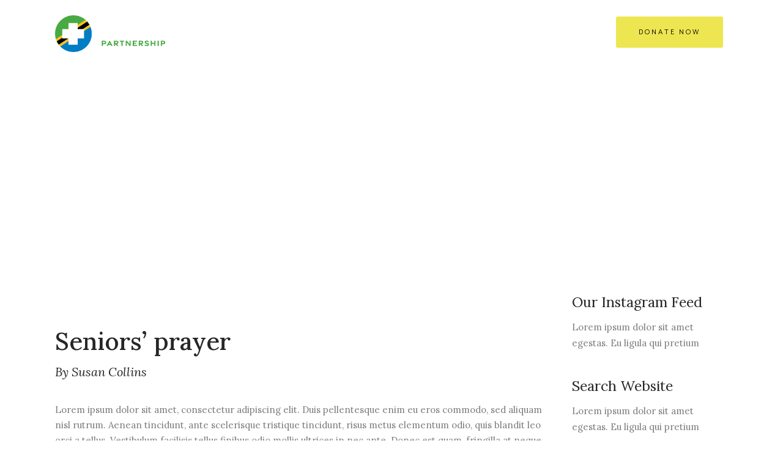

--- FILE ---
content_type: text/html; charset=UTF-8
request_url: https://tanzaniahealthpartnership.org/events/seniors-prayer/
body_size: 13757
content:
<!DOCTYPE html>
<html lang="en-US">
<head>
	<meta charset="UTF-8" />
	
				<meta name="viewport" content="width=device-width,initial-scale=1,user-scalable=no">
		
            
            
	<link rel="profile" href="http://gmpg.org/xfn/11" />
	<link rel="pingback" href="https://tanzaniahealthpartnership.org/xmlrpc.php" />

	<meta name='robots' content='index, follow, max-image-preview:large, max-snippet:-1, max-video-preview:-1' />

	<!-- This site is optimized with the Yoast SEO plugin v26.8 - https://yoast.com/product/yoast-seo-wordpress/ -->
	<title>Seniors&#039; prayer - Dodoma Tanzania Health Development</title>
	<link rel="canonical" href="https://tanzaniahealthpartnership.org/events/seniors-prayer/" />
	<meta property="og:locale" content="en_US" />
	<meta property="og:type" content="article" />
	<meta property="og:title" content="Seniors&#039; prayer - Dodoma Tanzania Health Development" />
	<meta property="og:url" content="https://tanzaniahealthpartnership.org/events/seniors-prayer/" />
	<meta property="og:site_name" content="Dodoma Tanzania Health Development" />
	<meta name="twitter:label1" content="Est. reading time" />
	<meta name="twitter:data1" content="2 minutes" />
	<script type="application/ld+json" class="yoast-schema-graph">{"@context":"https://schema.org","@graph":[{"@type":"WebPage","@id":"https://tanzaniahealthpartnership.org/events/seniors-prayer/","url":"https://tanzaniahealthpartnership.org/events/seniors-prayer/","name":"Seniors' prayer - Dodoma Tanzania Health Development","isPartOf":{"@id":"https://tanzaniahealthpartnership.org/#website"},"primaryImageOfPage":{"@id":"https://tanzaniahealthpartnership.org/events/seniors-prayer/#primaryimage"},"image":{"@id":"https://tanzaniahealthpartnership.org/events/seniors-prayer/#primaryimage"},"thumbnailUrl":"","datePublished":"2017-04-11T13:13:19+00:00","inLanguage":"en-US","potentialAction":[{"@type":"ReadAction","target":["https://tanzaniahealthpartnership.org/events/seniors-prayer/"]}]},{"@type":"ImageObject","inLanguage":"en-US","@id":"https://tanzaniahealthpartnership.org/events/seniors-prayer/#primaryimage","url":"","contentUrl":""},{"@type":"WebSite","@id":"https://tanzaniahealthpartnership.org/#website","url":"https://tanzaniahealthpartnership.org/","name":"Dodoma Tanzania Health Development","description":"Ensuring high-quality, compassionate, Tanzanian-led health care for Central Tanzania","potentialAction":[{"@type":"SearchAction","target":{"@type":"EntryPoint","urlTemplate":"https://tanzaniahealthpartnership.org/?s={search_term_string}"},"query-input":{"@type":"PropertyValueSpecification","valueRequired":true,"valueName":"search_term_string"}}],"inLanguage":"en-US"}]}</script>
	<!-- / Yoast SEO plugin. -->


<link rel='dns-prefetch' href='//www.googletagmanager.com' />
<link rel='dns-prefetch' href='//fonts.googleapis.com' />
<link rel="alternate" type="application/rss+xml" title="Dodoma Tanzania Health Development &raquo; Feed" href="https://tanzaniahealthpartnership.org/feed/" />
<link rel="alternate" type="application/rss+xml" title="Dodoma Tanzania Health Development &raquo; Comments Feed" href="https://tanzaniahealthpartnership.org/comments/feed/" />
<link rel="alternate" title="oEmbed (JSON)" type="application/json+oembed" href="https://tanzaniahealthpartnership.org/wp-json/oembed/1.0/embed?url=https%3A%2F%2Ftanzaniahealthpartnership.org%2Fevents%2Fseniors-prayer%2F" />
<link rel="alternate" title="oEmbed (XML)" type="text/xml+oembed" href="https://tanzaniahealthpartnership.org/wp-json/oembed/1.0/embed?url=https%3A%2F%2Ftanzaniahealthpartnership.org%2Fevents%2Fseniors-prayer%2F&#038;format=xml" />
<style id='wp-img-auto-sizes-contain-inline-css' type='text/css'>
img:is([sizes=auto i],[sizes^="auto," i]){contain-intrinsic-size:3000px 1500px}
/*# sourceURL=wp-img-auto-sizes-contain-inline-css */
</style>
<link rel='stylesheet' id='sbi_styles-css' href='https://tanzaniahealthpartnership.org/wp-content/plugins/instagram-feed-pro/css/sbi-styles.min.css?ver=6.9.0' type='text/css' media='all' />
<style id='wp-emoji-styles-inline-css' type='text/css'>

	img.wp-smiley, img.emoji {
		display: inline !important;
		border: none !important;
		box-shadow: none !important;
		height: 1em !important;
		width: 1em !important;
		margin: 0 0.07em !important;
		vertical-align: -0.1em !important;
		background: none !important;
		padding: 0 !important;
	}
/*# sourceURL=wp-emoji-styles-inline-css */
</style>
<link rel='stylesheet' id='wp-block-library-css' href='https://tanzaniahealthpartnership.org/wp-includes/css/dist/block-library/style.min.css?ver=6.9' type='text/css' media='all' />
<style id='classic-theme-styles-inline-css' type='text/css'>
/*! This file is auto-generated */
.wp-block-button__link{color:#fff;background-color:#32373c;border-radius:9999px;box-shadow:none;text-decoration:none;padding:calc(.667em + 2px) calc(1.333em + 2px);font-size:1.125em}.wp-block-file__button{background:#32373c;color:#fff;text-decoration:none}
/*# sourceURL=/wp-includes/css/classic-themes.min.css */
</style>
<link rel='stylesheet' id='timetable_sf_style-css' href='https://tanzaniahealthpartnership.org/wp-content/plugins/timetable/style/superfish.css?ver=6.9' type='text/css' media='all' />
<link rel='stylesheet' id='timetable_gtip2_style-css' href='https://tanzaniahealthpartnership.org/wp-content/plugins/timetable/style/jquery.qtip.css?ver=6.9' type='text/css' media='all' />
<link rel='stylesheet' id='timetable_style-css' href='https://tanzaniahealthpartnership.org/wp-content/plugins/timetable/style/style.css?ver=6.9' type='text/css' media='all' />
<link rel='stylesheet' id='timetable_event_template-css' href='https://tanzaniahealthpartnership.org/wp-content/plugins/timetable/style/event_template.css?ver=6.9' type='text/css' media='all' />
<link rel='stylesheet' id='timetable_responsive_style-css' href='https://tanzaniahealthpartnership.org/wp-content/plugins/timetable/style/responsive.css?ver=6.9' type='text/css' media='all' />
<link rel='stylesheet' id='timetable_font_lato-css' href='//fonts.googleapis.com/css?family=Lato%3A400%2C700&#038;ver=6.9' type='text/css' media='all' />
<link rel='stylesheet' id='mediaelement-css' href='https://tanzaniahealthpartnership.org/wp-includes/js/mediaelement/mediaelementplayer-legacy.min.css?ver=4.2.17' type='text/css' media='all' />
<link rel='stylesheet' id='wp-mediaelement-css' href='https://tanzaniahealthpartnership.org/wp-includes/js/mediaelement/wp-mediaelement.min.css?ver=6.9' type='text/css' media='all' />
<link rel='stylesheet' id='bridge-default-style-css' href='https://tanzaniahealthpartnership.org/wp-content/themes/bridge/style.css?ver=6.9' type='text/css' media='all' />
<link rel='stylesheet' id='bridge-qode-font_awesome-css' href='https://tanzaniahealthpartnership.org/wp-content/themes/bridge/css/font-awesome/css/font-awesome.min.css?ver=6.9' type='text/css' media='all' />
<link rel='stylesheet' id='bridge-qode-font_elegant-css' href='https://tanzaniahealthpartnership.org/wp-content/themes/bridge/css/elegant-icons/style.min.css?ver=6.9' type='text/css' media='all' />
<link rel='stylesheet' id='bridge-qode-linea_icons-css' href='https://tanzaniahealthpartnership.org/wp-content/themes/bridge/css/linea-icons/style.css?ver=6.9' type='text/css' media='all' />
<link rel='stylesheet' id='bridge-qode-dripicons-css' href='https://tanzaniahealthpartnership.org/wp-content/themes/bridge/css/dripicons/dripicons.css?ver=6.9' type='text/css' media='all' />
<link rel='stylesheet' id='bridge-qode-kiko-css' href='https://tanzaniahealthpartnership.org/wp-content/themes/bridge/css/kiko/kiko-all.css?ver=6.9' type='text/css' media='all' />
<link rel='stylesheet' id='bridge-qode-font_awesome_5-css' href='https://tanzaniahealthpartnership.org/wp-content/themes/bridge/css/font-awesome-5/css/font-awesome-5.min.css?ver=6.9' type='text/css' media='all' />
<link rel='stylesheet' id='bridge-stylesheet-css' href='https://tanzaniahealthpartnership.org/wp-content/themes/bridge/css/stylesheet.min.css?ver=6.9' type='text/css' media='all' />
<style id='bridge-stylesheet-inline-css' type='text/css'>
  .postid-138 .content > .content_inner > .container > .container_inner, .postid-138 .content > .content_inner > .full_width > .full_width_inner { padding-top: 80px;}

 .postid-138.disabled_footer_top .footer_top_holder, .postid-138.disabled_footer_bottom .footer_bottom_holder { display: none;}


/*# sourceURL=bridge-stylesheet-inline-css */
</style>
<link rel='stylesheet' id='bridge-print-css' href='https://tanzaniahealthpartnership.org/wp-content/themes/bridge/css/print.css?ver=6.9' type='text/css' media='all' />
<link rel='stylesheet' id='bridge-timetable-css' href='https://tanzaniahealthpartnership.org/wp-content/themes/bridge/css/timetable-schedule.min.css?ver=6.9' type='text/css' media='all' />
<link rel='stylesheet' id='bridge-timetable-responsive-css' href='https://tanzaniahealthpartnership.org/wp-content/themes/bridge/css/timetable-schedule-responsive.min.css?ver=6.9' type='text/css' media='all' />
<link rel='stylesheet' id='bridge-style-dynamic-css' href='https://tanzaniahealthpartnership.org/wp-content/themes/bridge/css/style_dynamic.css?ver=1769798952' type='text/css' media='all' />
<link rel='stylesheet' id='bridge-responsive-css' href='https://tanzaniahealthpartnership.org/wp-content/themes/bridge/css/responsive.min.css?ver=6.9' type='text/css' media='all' />
<link rel='stylesheet' id='bridge-style-dynamic-responsive-css' href='https://tanzaniahealthpartnership.org/wp-content/themes/bridge/css/style_dynamic_responsive.css?ver=1769798952' type='text/css' media='all' />
<style id='bridge-style-dynamic-responsive-inline-css' type='text/css'>
.q_counter_holder.center {
    padding-bottom: 17px;
}

.gallery_holder ul li .gallery_hover {
    background-color: rgba(0,179,136,.9);
}

.testimonial_title_holder h5 {
    font-size: 20px;
    font-weight: 400;
    color: #262626;
    text-transform: none;
    letter-spacing: 0px;
}

.testimonials_c_holder .testimonial_content_inner {
    padding: 53px 45px 48px;
}

.testimonials_c_holder .testimonial_content_inner .testimonial_rating_holder {
    margin: 17px 0 19px;
}

.testimonials_c_holder .testimonial_content_inner .testimonial_author {
    margin-top: 33px;
}

.testimonials_c_holder .testimonial_content_inner .testimonial_image_holder {
    margin-bottom: 28px;
}

h5.qode-tfs-author-name {
    font-size: 22px;
    font-weight: 400;
    text-transform: none;
    letter-spacing: 0px;
    line-height: 30px;
}

.qode-twitter-feed-shortcode .qode-tfs-inner .qode-tfs-info-holder {
    font-size: 15px;
}

.carousel-inner .slider_content .text .qbutton {
    margin: 6px 0 0;
}

.carousel-inner h2 {
    margin-top: -3px;
}

header .header_inner_left {
    left: 28px;
}

.header_bottom_right_widget_holder {
    padding: 0 8px 0 4px;
}

.title.title_size_medium h1 {
    text-transform: none;
}

div.wpcf7 img.ajax-loader {
    display: block;
    margin: 0 auto;
}

.q_icon_list {
    margin-bottom: 15px;
}

.widget #searchform {
    background-color: #fafafa;
    border: 1px solid #e5e5e5;
}

.widget.widget_search form input[type=text] {
    font-size: 19px;
    font-style: italic;
    padding: 16px 0 16px 9%;
    width: 68%;
}

.widget.widget_search form input[type=submit] {
    height: 62px;
    line-height: 62px;
    font-size: 20px;
    padding: 0 14% 0 0;
}

aside .widget {
    margin: 0 0 17px;
}

@media only screen and (max-width: 1245px) {
.header_bottom_right_widget_holder { 
    display: none;
}
}

header:not(.with_hover_bg_color) nav.main_menu > ul > li:hover > a{
    opacity: 1;
}

@media only screen and (max-width: 600px) {
.title.title_size_medium h1 {
    font-size: 30px;
    line-height: 36px;
}
}

/*# sourceURL=bridge-style-dynamic-responsive-inline-css */
</style>
<link rel='stylesheet' id='js_composer_front-css' href='https://tanzaniahealthpartnership.org/wp-content/plugins/js_composer/assets/css/js_composer.min.css?ver=8.7.2' type='text/css' media='all' />
<link rel='stylesheet' id='bridge-style-handle-google-fonts-css' href='https://fonts.googleapis.com/css?family=Raleway%3A100%2C200%2C300%2C400%2C500%2C600%2C700%2C800%2C900%2C100italic%2C300italic%2C400italic%2C700italic%7CCatamaran%3A100%2C200%2C300%2C400%2C500%2C600%2C700%2C800%2C900%2C100italic%2C300italic%2C400italic%2C700italic%7CLora%3A100%2C200%2C300%2C400%2C500%2C600%2C700%2C800%2C900%2C100italic%2C300italic%2C400italic%2C700italic&#038;subset=latin%2Clatin-ext&#038;ver=1.0.0' type='text/css' media='all' />
<link rel='stylesheet' id='bridge-core-dashboard-style-css' href='https://tanzaniahealthpartnership.org/wp-content/plugins/bridge-core/modules/core-dashboard/assets/css/core-dashboard.min.css?ver=6.9' type='text/css' media='all' />
<link rel='stylesheet' id='bridge-childstyle-css' href='https://tanzaniahealthpartnership.org/wp-content/themes/bridge-child/style.css?ver=6.9' type='text/css' media='all' />
<script type="text/javascript" src="https://tanzaniahealthpartnership.org/wp-includes/js/jquery/jquery.min.js?ver=3.7.1" id="jquery-core-js"></script>
<script type="text/javascript" src="https://tanzaniahealthpartnership.org/wp-includes/js/jquery/jquery-migrate.min.js?ver=3.4.1" id="jquery-migrate-js"></script>

<!-- Google tag (gtag.js) snippet added by Site Kit -->
<!-- Google Analytics snippet added by Site Kit -->
<script type="text/javascript" src="https://www.googletagmanager.com/gtag/js?id=GT-PJSW6TG" id="google_gtagjs-js" async></script>
<script type="text/javascript" id="google_gtagjs-js-after">
/* <![CDATA[ */
window.dataLayer = window.dataLayer || [];function gtag(){dataLayer.push(arguments);}
gtag("set","linker",{"domains":["tanzaniahealthpartnership.org"]});
gtag("js", new Date());
gtag("set", "developer_id.dZTNiMT", true);
gtag("config", "GT-PJSW6TG");
//# sourceURL=google_gtagjs-js-after
/* ]]> */
</script>
<script></script><link rel="https://api.w.org/" href="https://tanzaniahealthpartnership.org/wp-json/" /><link rel="alternate" title="JSON" type="application/json" href="https://tanzaniahealthpartnership.org/wp-json/wp/v2/events/138" /><link rel="EditURI" type="application/rsd+xml" title="RSD" href="https://tanzaniahealthpartnership.org/xmlrpc.php?rsd" />
<meta name="generator" content="WordPress 6.9" />
<link rel='shortlink' href='https://tanzaniahealthpartnership.org/?p=138' />
<meta name="generator" content="Site Kit by Google 1.171.0" /><style type="text/css">.recentcomments a{display:inline !important;padding:0 !important;margin:0 !important;}</style><meta name="generator" content="Powered by WPBakery Page Builder - drag and drop page builder for WordPress."/>
		<style type="text/css" id="wp-custom-css">
			footer img {max-width: 350px}

.q_logo img {
    max-height: 60px;
    margin-top: 20px;
}

.scrolled .q_logo img {
    max-height: 60px;
    margin-top: 10px;
}

.carousel-inner .slider_content .text .qbutton:not(.white), .carousel-inner .slider_content .text .qbutton:not(.white):hover {
    color: #111 !important;
    background-color: #ede650 !important;
    border-color: #ede650!important;
}
		</style>
		<style type="text/css" data-type="vc_shortcodes-custom-css">.vc_custom_1481710583114{padding-bottom: 34px !important;}.vc_custom_1481877370533{padding-bottom: 6px !important;}</style><noscript><style> .wpb_animate_when_almost_visible { opacity: 1; }</style></noscript></head>

<body class="wp-singular events-template-default single single-events postid-138 wp-theme-bridge wp-child-theme-bridge-child bridge-core-3.3.4.6  qode_grid_1200 qode-content-sidebar-responsive qode-child-theme-ver-1.0.0 qode-theme-ver-30.8.8.6 qode-theme-bridge disabled_footer_bottom qode_header_in_grid wpb-js-composer js-comp-ver-8.7.2 vc_responsive" itemscope itemtype="http://schema.org/WebPage">




<div class="wrapper">
	<div class="wrapper_inner">

    
		<!-- Google Analytics start -->
				<!-- Google Analytics end -->

		
	<header class=" scroll_header_top_area  fixed transparent scrolled_not_transparent with_border page_header">
	<div class="header_inner clearfix">
				<div class="header_top_bottom_holder">
			
			<div class="header_bottom clearfix" style=' background-color:rgba(255, 255, 255, 0);' >
								<div class="container">
					<div class="container_inner clearfix">
																				<div class="header_inner_left">
																	<div class="mobile_menu_button">
		<span>
			<span aria-hidden="true" class="qode_icon_font_elegant icon_menu " ></span>		</span>
	</div>
								<div class="logo_wrapper" >
	<div class="q_logo">
		<a itemprop="url" href="https://tanzaniahealthpartnership.org/" >
             <img itemprop="image" class="normal" src="https://tanzaniahealthpartnership.org/wp-content/uploads/2021/12/TanzaniaHealthPartnership_HorizLogo_Reverse.png" alt="Logo"> 			 <img itemprop="image" class="light" src="https://tanzaniahealthpartnership.org/wp-content/uploads/2021/12/TanzaniaHealthPartnership_HorizLogo_Reverse.png" alt="Logo"/> 			 <img itemprop="image" class="dark" src="https://tanzaniahealthpartnership.org/wp-content/uploads/2021/12/TanzaniaHealthPartnership_HorizLogo_Reverse.png" alt="Logo"/> 			 <img itemprop="image" class="sticky" src="https://tanzaniahealthpartnership.org/wp-content/themes/bridge/img/logo_black.png" alt="Logo"/> 			 <img itemprop="image" class="mobile" src="https://tanzaniahealthpartnership.org/wp-content/uploads/2021/12/TanzaniaHealthPartnership_HorizLogo_Reverse.png" alt="Logo"/> 					</a>
	</div>
	</div>															</div>
															<div class="header_inner_right">
									<div class="side_menu_button_wrapper right">
																					<div class="header_bottom_right_widget_holder"><div class="header_bottom_widget widget_text">			<div class="textwidget"><a  itemprop="url" href="https://www.paypal.com/donate/?cmd=_s-xclick&#038;hosted_button_id=X3678P2NDC8UN&#038;source=url/" target="_self" data-hover-background-color="#ede650" data-hover-color="#111" class="qbutton  default" style="color: #111; background-color:#ede650;">Donate now</a>
</div>
		</div></div>
																														<div class="side_menu_button">
																																	
										</div>
									</div>
								</div>
							
							
							<nav class="main_menu drop_down right">
								<ul id="menu-main-menu" class=""><li id="nav-menu-item-15418" class="menu-item menu-item-type-post_type menu-item-object-page menu-item-home  narrow"><a href="https://tanzaniahealthpartnership.org/" class=""><i class="menu_icon blank fa"></i><span>Home</span><span class="plus"></span></a></li>
<li id="nav-menu-item-15419" class="menu-item menu-item-type-post_type menu-item-object-page menu-item-has-children  has_sub narrow"><a href="https://tanzaniahealthpartnership.org/about/" class=""><i class="menu_icon blank fa"></i><span>About Us</span><span class="plus"></span></a>
<div class="second"><div class="inner"><ul>
	<li id="nav-menu-item-15422" class="menu-item menu-item-type-custom menu-item-object-custom "><a href="https://tanzaniahealthpartnership.org/about/#mission" class=""><i class="menu_icon blank fa"></i><span>Our Mission and Vision</span><span class="plus"></span></a></li>
	<li id="nav-menu-item-15423" class="menu-item menu-item-type-custom menu-item-object-custom "><a href="https://tanzaniahealthpartnership.org/about/#staff" class=""><i class="menu_icon blank fa"></i><span>Our Staff</span><span class="plus"></span></a></li>
	<li id="nav-menu-item-15424" class="menu-item menu-item-type-custom menu-item-object-custom "><a href="https://tanzaniahealthpartnership.org/about/#board" class=""><i class="menu_icon blank fa"></i><span>Our Board</span><span class="plus"></span></a></li>
	<li id="nav-menu-item-15425" class="menu-item menu-item-type-custom menu-item-object-custom "><a href="https://tanzaniahealthpartnership.org/about/#advisoryboard" class=""><i class="menu_icon blank fa"></i><span>Advisory Board</span><span class="plus"></span></a></li>
	<li id="nav-menu-item-15426" class="menu-item menu-item-type-custom menu-item-object-custom "><a href="https://tanzaniahealthpartnership.org/about/#contact" class=""><i class="menu_icon blank fa"></i><span>Contact Us</span><span class="plus"></span></a></li>
</ul></div></div>
</li>
<li id="nav-menu-item-15420" class="menu-item menu-item-type-post_type menu-item-object-page menu-item-has-children  has_sub narrow"><a href="https://tanzaniahealthpartnership.org/ourmission/" class=""><i class="menu_icon blank fa"></i><span>Our Mission</span><span class="plus"></span></a>
<div class="second"><div class="inner"><ul>
	<li id="nav-menu-item-15427" class="menu-item menu-item-type-custom menu-item-object-custom "><a href="https://tanzaniahealthpartnership.org/ourmission/#medicalcenter" class=""><i class="menu_icon blank fa"></i><span>About the Medical Center</span><span class="plus"></span></a></li>
	<li id="nav-menu-item-15428" class="menu-item menu-item-type-custom menu-item-object-custom "><a href="https://tanzaniahealthpartnership.org/ourmission/#theneed" class=""><i class="menu_icon blank fa"></i><span>Meeting the Need</span><span class="plus"></span></a></li>
	<li id="nav-menu-item-15429" class="menu-item menu-item-type-custom menu-item-object-custom "><a href="https://tanzaniahealthpartnership.org/ourmission/#solutions" class=""><i class="menu_icon blank fa"></i><span>DCMC&#8217;s Solutions</span><span class="plus"></span></a></li>
	<li id="nav-menu-item-15528" class="menu-item menu-item-type-post_type menu-item-object-page "><a href="https://tanzaniahealthpartnership.org/videos/" class=""><i class="menu_icon blank fa"></i><span>Videos</span><span class="plus"></span></a></li>
	<li id="nav-menu-item-15430" class="menu-item menu-item-type-custom menu-item-object-custom "><a href="https://tanzaniahealthpartnership.org/ourmission/#hope" class=""><i class="menu_icon blank fa"></i><span>Stories of Hope</span><span class="plus"></span></a></li>
	<li id="nav-menu-item-15431" class="menu-item menu-item-type-custom menu-item-object-custom "><a href="https://tanzaniahealthpartnership.org/ourmission/#trustees" class=""><i class="menu_icon blank fa"></i><span>Board of Trustees</span><span class="plus"></span></a></li>
</ul></div></div>
</li>
<li id="nav-menu-item-15417" class="menu-item menu-item-type-post_type menu-item-object-page  narrow"><a href="https://tanzaniahealthpartnership.org/give/" class=""><i class="menu_icon blank fa"></i><span>How to Give</span><span class="plus"></span></a></li>
</ul>							</nav>
														<nav class="mobile_menu">
	<ul id="menu-main-menu-1" class=""><li id="mobile-menu-item-15418" class="menu-item menu-item-type-post_type menu-item-object-page menu-item-home "><a href="https://tanzaniahealthpartnership.org/" class=""><span>Home</span></a><span class="mobile_arrow"><i class="fa fa-angle-right"></i><i class="fa fa-angle-down"></i></span></li>
<li id="mobile-menu-item-15419" class="menu-item menu-item-type-post_type menu-item-object-page menu-item-has-children  has_sub"><a href="https://tanzaniahealthpartnership.org/about/" class=""><span>About Us</span></a><span class="mobile_arrow"><i class="fa fa-angle-right"></i><i class="fa fa-angle-down"></i></span>
<ul class="sub_menu">
	<li id="mobile-menu-item-15422" class="menu-item menu-item-type-custom menu-item-object-custom "><a href="https://tanzaniahealthpartnership.org/about/#mission" class=""><span>Our Mission and Vision</span></a><span class="mobile_arrow"><i class="fa fa-angle-right"></i><i class="fa fa-angle-down"></i></span></li>
	<li id="mobile-menu-item-15423" class="menu-item menu-item-type-custom menu-item-object-custom "><a href="https://tanzaniahealthpartnership.org/about/#staff" class=""><span>Our Staff</span></a><span class="mobile_arrow"><i class="fa fa-angle-right"></i><i class="fa fa-angle-down"></i></span></li>
	<li id="mobile-menu-item-15424" class="menu-item menu-item-type-custom menu-item-object-custom "><a href="https://tanzaniahealthpartnership.org/about/#board" class=""><span>Our Board</span></a><span class="mobile_arrow"><i class="fa fa-angle-right"></i><i class="fa fa-angle-down"></i></span></li>
	<li id="mobile-menu-item-15425" class="menu-item menu-item-type-custom menu-item-object-custom "><a href="https://tanzaniahealthpartnership.org/about/#advisoryboard" class=""><span>Advisory Board</span></a><span class="mobile_arrow"><i class="fa fa-angle-right"></i><i class="fa fa-angle-down"></i></span></li>
	<li id="mobile-menu-item-15426" class="menu-item menu-item-type-custom menu-item-object-custom "><a href="https://tanzaniahealthpartnership.org/about/#contact" class=""><span>Contact Us</span></a><span class="mobile_arrow"><i class="fa fa-angle-right"></i><i class="fa fa-angle-down"></i></span></li>
</ul>
</li>
<li id="mobile-menu-item-15420" class="menu-item menu-item-type-post_type menu-item-object-page menu-item-has-children  has_sub"><a href="https://tanzaniahealthpartnership.org/ourmission/" class=""><span>Our Mission</span></a><span class="mobile_arrow"><i class="fa fa-angle-right"></i><i class="fa fa-angle-down"></i></span>
<ul class="sub_menu">
	<li id="mobile-menu-item-15427" class="menu-item menu-item-type-custom menu-item-object-custom "><a href="https://tanzaniahealthpartnership.org/ourmission/#medicalcenter" class=""><span>About the Medical Center</span></a><span class="mobile_arrow"><i class="fa fa-angle-right"></i><i class="fa fa-angle-down"></i></span></li>
	<li id="mobile-menu-item-15428" class="menu-item menu-item-type-custom menu-item-object-custom "><a href="https://tanzaniahealthpartnership.org/ourmission/#theneed" class=""><span>Meeting the Need</span></a><span class="mobile_arrow"><i class="fa fa-angle-right"></i><i class="fa fa-angle-down"></i></span></li>
	<li id="mobile-menu-item-15429" class="menu-item menu-item-type-custom menu-item-object-custom "><a href="https://tanzaniahealthpartnership.org/ourmission/#solutions" class=""><span>DCMC&#8217;s Solutions</span></a><span class="mobile_arrow"><i class="fa fa-angle-right"></i><i class="fa fa-angle-down"></i></span></li>
	<li id="mobile-menu-item-15528" class="menu-item menu-item-type-post_type menu-item-object-page "><a href="https://tanzaniahealthpartnership.org/videos/" class=""><span>Videos</span></a><span class="mobile_arrow"><i class="fa fa-angle-right"></i><i class="fa fa-angle-down"></i></span></li>
	<li id="mobile-menu-item-15430" class="menu-item menu-item-type-custom menu-item-object-custom "><a href="https://tanzaniahealthpartnership.org/ourmission/#hope" class=""><span>Stories of Hope</span></a><span class="mobile_arrow"><i class="fa fa-angle-right"></i><i class="fa fa-angle-down"></i></span></li>
	<li id="mobile-menu-item-15431" class="menu-item menu-item-type-custom menu-item-object-custom "><a href="https://tanzaniahealthpartnership.org/ourmission/#trustees" class=""><span>Board of Trustees</span></a><span class="mobile_arrow"><i class="fa fa-angle-right"></i><i class="fa fa-angle-down"></i></span></li>
</ul>
</li>
<li id="mobile-menu-item-15417" class="menu-item menu-item-type-post_type menu-item-object-page "><a href="https://tanzaniahealthpartnership.org/give/" class=""><span>How to Give</span></a><span class="mobile_arrow"><i class="fa fa-angle-right"></i><i class="fa fa-angle-down"></i></span></li>
</ul></nav>																				</div>
					</div>
									</div>
			</div>
		</div>
</header>	<a id="back_to_top" href="#">
        <span class="fa-stack">
            <i class="qode_icon_font_awesome fa fa-arrow-up " ></i>        </span>
	</a>
	
	
    
    	
    
    <div class="content ">
        <div class="content_inner  ">
    	<div class="title_outer title_without_animation"    data-height="400">
		<div class="title title_size_medium  position_center  has_fixed_background " style="background-size:1920px auto;background-image:url(http://dthd.org/dev/wp-content/uploads/2016/11/title-image.jpg);height:400px;">
			<div class="image not_responsive"><img itemprop="image" src="http://dthd.org/dev/wp-content/uploads/2016/11/title-image.jpg" alt="&nbsp;" /> </div>
										<div class="title_holder"  style="padding-top:106px;height:294px;">
					<div class="container">
						<div class="container_inner clearfix">
								<div class="title_subtitle_holder" >
                                                                									<div class="title_subtitle_holder_inner">
																																					<h1 ><span>Seniors&#8217; prayer</span></h1>
																				
																																														</div>
								                                                            </div>
						</div>
					</div>
				</div>
								</div>
			</div>
	<div class="container">
						<div class="container_inner default_template_holder clearfix page_container_inner" style="padding-top:80px">
					
												<div class="two_columns_75_25 background_color_sidebar grid2 clearfix">
								<div class="column1">
																													<div class="column_inner">
												<div class="qode-ttevents-single">
			<div class="qode-ttevents-single-image-holder">
					</div>
	
	<div class="qode-ttevents-single-holder">
		<h2 class="qode-ttevents-single-title">Seniors&#8217; prayer</h2>
		<h5 class="qode-ttevents-single-subtitle">By Susan Collins</h5>

		<div class="qode-ttevents-single-content">
			<div class="wpb-content-wrapper"><div class="vc_row wpb_row section vc_row-fluid  vc_custom_1481710583114" style=' text-align:left;'><div class=" full_section_inner clearfix"><div class="wpb_column vc_column_container vc_col-sm-12"><div class="vc_column-inner"><div class="wpb_wrapper">
	<div class="wpb_text_column wpb_content_element ">
		<div class="wpb_wrapper">
			<p>Lorem ipsum dolor sit amet, consectetur adipiscing elit. Duis pellentesque enim eu eros commodo, sed aliquam nisl rutrum. Aenean tincidunt, ante scelerisque tristique tincidunt, risus metus elementum odio, quis blandit leo orci a tellus. Vestibulum facilisis tellus finibus odio mollis ultrices in nec ante. Donec est quam, fringilla at neque ac, dapibus pharetra magna. Morbi pulvinar elit in dui aliquam volutpat. Duis ac mauris facilisis, pellentesque odio sed, porttitor ipsum. Curabitur dui lorem, finibus et eleifend ut, tincidunt sed erat. Curabitur tempor semper massa, non lobortis felis fringilla eu. Nunc pharetra turpis vitae orci malesuada, quis pellentesque risus tincidunt. Donec auctor dictum ligula. Donec vitae libero bibendum, tincidunt tellus eu.</p>

		</div>
	</div></div></div></div></div></div><div      class="vc_row wpb_row section vc_row-fluid  vc_custom_1481877370533" style=' text-align:left;'><div class=" full_section_inner clearfix"><div class="wpb_column vc_column_container vc_col-sm-12 vc_col-lg-6 vc_col-md-6"><div class="vc_column-inner"><div class="wpb_wrapper"><div class="q_icon_list"><i class="qode_icon_font_awesome fa fa-check-circle qode-ili-icon-holder transparent" style="font-size: 19px;color: #00b388;" ></i><p style="color:#7d7d7d;font-size: 15px;font-weight: 400;">A natural way of improving your health</p></div><div class="q_icon_list"><i class="qode_icon_font_awesome fa fa-check-circle qode-ili-icon-holder transparent" style="font-size: 19px;color: #00b388;" ></i><p style="color:#7d7d7d;font-size: 15px;font-weight: 400;">Train yourself to exercise in the morning in</p></div><div class="q_icon_list"><i class="qode_icon_font_awesome fa fa-check-circle qode-ili-icon-holder transparent" style="font-size: 19px;color: #00b388;" ></i><p style="color:#7d7d7d;font-size: 15px;font-weight: 400;">Enhancing the personal healing experience</p></div></div></div></div><div class="wpb_column vc_column_container vc_col-sm-12 vc_col-lg-6 vc_col-md-6"><div class="vc_column-inner"><div class="wpb_wrapper"><div class="q_icon_list"><i class="qode_icon_font_awesome fa fa-check-circle qode-ili-icon-holder transparent" style="font-size: 19px;color: #00b388;" ></i><p style="color:#7d7d7d;font-size: 15px;font-weight: 400;">A whole new way to take your vitamins</p></div><div class="q_icon_list"><i class="qode_icon_font_awesome fa fa-check-circle qode-ili-icon-holder transparent" style="font-size: 19px;color: #00b388;" ></i><p style="color:#7d7d7d;font-size: 15px;font-weight: 400;">Healthy desserts shockingly high in protein</p></div><div class="q_icon_list"><i class="qode_icon_font_awesome fa fa-check-circle qode-ili-icon-holder transparent" style="font-size: 19px;color: #00b388;" ></i><p style="color:#7d7d7d;font-size: 15px;font-weight: 400;">Enhancing the personal healing experience</p></div></div></div></div></div></div><div      class="vc_row wpb_row section vc_row-fluid " style=' text-align:left;'><div class=" full_section_inner clearfix"><div class="wpb_column vc_column_container vc_col-sm-12"><div class="vc_column-inner"><div class="wpb_wrapper"><div class="vc_empty_space"  style="height: 7px" >
	<span class="vc_empty_space_inner">
		<span class="empty_space_image"  ></span>
	</span>
</div><a  itemprop="url" href="#" target="_self"  class="qbutton  default" style="">Get involved</a></div></div></div></div></div>
</div>		</div>
	</div>
</div>											</div>
																			

								</div>
								<div class="column2">	<div class="column_inner">
		<aside class="sidebar">
							
			<div id="text-5" class="widget widget_text posts_holder"><h5>Our Instagram Feed</h5>			<div class="textwidget">Lorem ipsum dolor sit amet egestas. Eu ligula qui pretium

<div class="vc_empty_space"  style="height: 8px" >
	<span class="vc_empty_space_inner">
		<span class="empty_space_image"  ></span>
	</span>
</div></div>
		</div><div id="qode_instagram_widget-2" class="widget widget_qode_instagram_widget posts_holder"><h5></h5></div><div id="text-6" class="widget widget_text posts_holder">			<div class="textwidget"><div class="vc_empty_space"  style="height: 1px" >
	<span class="vc_empty_space_inner">
		<span class="empty_space_image"  ></span>
	</span>
</div></div>
		</div><div id="text-3" class="widget widget_text posts_holder"><h5>Search Website</h5>			<div class="textwidget">Lorem ipsum dolor sit amet egestas. Eu ligula qui pretium</div>
		</div><div id="search-3" class="widget widget_search posts_holder"><form role="search" method="get" id="searchform" action="https://tanzaniahealthpartnership.org/">
    <div><label class="screen-reader-text" for="s">Search for:</label>
        <input type="text" value="" placeholder="Search Here" name="s" id="s" />
        <input type="submit" id="searchsubmit" value="&#xf002" />
    </div>
</form></div><div id="text-7" class="widget widget_text posts_holder">			<div class="textwidget"><div class="vc_empty_space"  style="height: 1px" >
	<span class="vc_empty_space_inner">
		<span class="empty_space_image"  ></span>
	</span>
</div></div>
		</div><div id="text-4" class="widget widget_text posts_holder"><h5>Join the Community</h5>			<div class="textwidget"><div class="vc_empty_space"  style="height: 19px" >
	<span class="vc_empty_space_inner">
		<span class="empty_space_image"  ></span>
	</span>
</div>

<div      class="vc_row wpb_row section vc_row-fluid " style=' text-align:center;'><div class=" full_section_inner clearfix"><div class="wpb_column vc_column_container vc_col-sm-12"><div class="vc_column-inner"><div class="wpb_wrapper"><div class='q_elements_holder one_column responsive_mode_from_768' ><div class='q_elements_item ' data-animation='no' data-item-class='q_elements_holder_custom_783400' style='background-image: url();background-position: center;vertical-align:middle;'><div class='q_elements_item_inner'><div class='q_elements_item_content q_elements_holder_custom_783400' style='padding:91px 0 46px 0'><div class="custom_font_holder " style="font-family: Lora; font-style: normal; font-weight: 400; color: #ffffff; text-decoration: none; text-align: center; --qode-cf-font-size: 49px; --qode-cf-line-height: 46px; --qode-cf-font-size-1440: 49px; --qode-cf-line-height-1440: 46px; --qode-cf-font-size-1366: 49px; --qode-cf-line-height-1366: 46px; --qode-cf-font-size-1280: 49px; --qode-cf-line-height-1280: 46px; --qode-cf-font-size-1024: 49px; --qode-cf-line-height-1024: 46px; --qode-cf-font-size-768: 49px; --qode-cf-line-height-768: 46px; --qode-cf-font-size-680: 49px; --qode-cf-line-height-680: 46px; --qode-cf-font-size-480: 49px; --qode-cf-line-height-480: 46px;">Welcome</div><div class="vc_empty_space"  style="height: 30px" >
	<span class="vc_empty_space_inner">
		<span class="empty_space_image"  ></span>
	</span>
</div><a  itemprop="url" href="#" target="_self"  class="qbutton  default" style="">Get involved</a></div></div></div></div></div></div></div></div></div>

<div class="vc_empty_space"  style="height: 80px" >
	<span class="vc_empty_space_inner">
		<span class="empty_space_image"  ></span>
	</span>
</div></div>
		</div>		</aside>
	</div>
</div>
							</div>
															</div>
													</div>
		
	</div>
</div>



	<footer >
		<div class="footer_inner clearfix">
				<div class="footer_top_holder">
            			<div class="footer_top">
								<div class="container">
					<div class="container_inner">
																	<div class="two_columns_50_50 clearfix">
								<div class="column1 footer_col1">
										<div class="column_inner">
											<div id="text-10" class="widget widget_text">			<div class="textwidget"><p><a href="https://tanzaniahealthpartnership.org/wp-content/uploads/2023/03/TanzaniaHealthPartnership_PrimaryLogoLg_Reverse-copy-1.png"><img loading="lazy" decoding="async" src="https://tanzaniahealthpartnership.org/wp-content/uploads/2023/03/TanzaniaHealthPartnership_PrimaryLogoLg_Reverse-copy-1-258x300.png" alt="" width="150" height="158" class="alignnone size-medium wp-image-15482" /></a></p>
</div>
		</div>										</div>
								</div>
								<div class="column2">
									<div class="column_inner">
										<div class="two_columns_50_50 clearfix">
											<div class="column1 footer_col2">
												<div class="column_inner">
													<div id="text-12" class="widget widget_text">			<div class="textwidget"><p>Follow us on social media</p>
<p>&nbsp;</p>
<p><a href="https://www.facebook.com/TanzaniaHP/"><img loading="lazy" decoding="async" class="alignnone  wp-image-15509" src="https://tanzaniahealthpartnership.org/wp-content/uploads/2023/03/1-1-300x300.png" alt="" width="40" height="40" srcset="https://tanzaniahealthpartnership.org/wp-content/uploads/2023/03/1-1-300x300.png 300w, https://tanzaniahealthpartnership.org/wp-content/uploads/2023/03/1-1-150x150.png 150w, https://tanzaniahealthpartnership.org/wp-content/uploads/2023/03/1-1-570x570.png 570w, https://tanzaniahealthpartnership.org/wp-content/uploads/2023/03/1-1-500x500.png 500w, https://tanzaniahealthpartnership.org/wp-content/uploads/2023/03/1-1.png 600w" sizes="auto, (max-width: 40px) 100vw, 40px" /> </a> <a href="http://instagram.com/tanzania_HP"><img loading="lazy" decoding="async" class="alignnone  wp-image-15510" src="https://tanzaniahealthpartnership.org/wp-content/uploads/2023/03/2-1-300x300.png" alt="" width="40" height="40" srcset="https://tanzaniahealthpartnership.org/wp-content/uploads/2023/03/2-1-300x300.png 300w, https://tanzaniahealthpartnership.org/wp-content/uploads/2023/03/2-1-150x150.png 150w, https://tanzaniahealthpartnership.org/wp-content/uploads/2023/03/2-1-570x570.png 570w, https://tanzaniahealthpartnership.org/wp-content/uploads/2023/03/2-1-500x500.png 500w, https://tanzaniahealthpartnership.org/wp-content/uploads/2023/03/2-1.png 600w" sizes="auto, (max-width: 40px) 100vw, 40px" /></a> <a href="https://www.youtube.com/@tanzaniahealthpartnership"><img loading="lazy" decoding="async" class="alignnone  wp-image-15511" src="https://tanzaniahealthpartnership.org/wp-content/uploads/2023/03/4-300x300.png" alt="" width="40" height="40" srcset="https://tanzaniahealthpartnership.org/wp-content/uploads/2023/03/4-300x300.png 300w, https://tanzaniahealthpartnership.org/wp-content/uploads/2023/03/4-150x150.png 150w, https://tanzaniahealthpartnership.org/wp-content/uploads/2023/03/4-570x570.png 570w, https://tanzaniahealthpartnership.org/wp-content/uploads/2023/03/4-500x500.png 500w, https://tanzaniahealthpartnership.org/wp-content/uploads/2023/03/4.png 600w" sizes="auto, (max-width: 40px) 100vw, 40px" /></a> <a href="https://www.linkedin.com/company/tanzaniahp"><img loading="lazy" decoding="async" class="alignnone  wp-image-15508" src="https://tanzaniahealthpartnership.org/wp-content/uploads/2023/03/Untitled-design-14-300x300.png" alt="" width="40" height="40" srcset="https://tanzaniahealthpartnership.org/wp-content/uploads/2023/03/Untitled-design-14-300x300.png 300w, https://tanzaniahealthpartnership.org/wp-content/uploads/2023/03/Untitled-design-14-150x150.png 150w, https://tanzaniahealthpartnership.org/wp-content/uploads/2023/03/Untitled-design-14-570x570.png 570w, https://tanzaniahealthpartnership.org/wp-content/uploads/2023/03/Untitled-design-14-500x500.png 500w, https://tanzaniahealthpartnership.org/wp-content/uploads/2023/03/Untitled-design-14.png 600w" sizes="auto, (max-width: 40px) 100vw, 40px" /></a></p>
</div>
		</div>												</div>
											</div>
											<div class="column2 footer_col3">
												<div class="column_inner">
													<div id="text-11" class="widget widget_text">			<div class="textwidget"><p>763-231-2954</p>
<p>info@tanzaniahealthpartnership.org</p>
<p><span class="il">7520</span> <span class="il">Golden</span> Valley Road, Minneapolis MN 55427</p>
<p>&nbsp;</p>
<p>Copyright © 2022 Tanzania Health Partnership</p>
</div>
		</div>												</div>
											</div>
										</div>
									</div>
								</div>
							</div>							
															</div>
				</div>
							</div>
					</div>
							<div class="footer_bottom_holder">
                									<div class="footer_bottom">
							</div>
								</div>
				</div>
	</footer>
		
</div>
</div>
<script type="speculationrules">
{"prefetch":[{"source":"document","where":{"and":[{"href_matches":"/*"},{"not":{"href_matches":["/wp-*.php","/wp-admin/*","/wp-content/uploads/*","/wp-content/*","/wp-content/plugins/*","/wp-content/themes/bridge-child/*","/wp-content/themes/bridge/*","/*\\?(.+)"]}},{"not":{"selector_matches":"a[rel~=\"nofollow\"]"}},{"not":{"selector_matches":".no-prefetch, .no-prefetch a"}}]},"eagerness":"conservative"}]}
</script>
<!-- Custom Feeds for Instagram JS -->
<script type="text/javascript">
var sbiajaxurl = "https://tanzaniahealthpartnership.org/wp-admin/admin-ajax.php";

</script>
<script type="text/html" id="wpb-modifications"> window.wpbCustomElement = 1; </script><style id='global-styles-inline-css' type='text/css'>
:root{--wp--preset--aspect-ratio--square: 1;--wp--preset--aspect-ratio--4-3: 4/3;--wp--preset--aspect-ratio--3-4: 3/4;--wp--preset--aspect-ratio--3-2: 3/2;--wp--preset--aspect-ratio--2-3: 2/3;--wp--preset--aspect-ratio--16-9: 16/9;--wp--preset--aspect-ratio--9-16: 9/16;--wp--preset--color--black: #000000;--wp--preset--color--cyan-bluish-gray: #abb8c3;--wp--preset--color--white: #ffffff;--wp--preset--color--pale-pink: #f78da7;--wp--preset--color--vivid-red: #cf2e2e;--wp--preset--color--luminous-vivid-orange: #ff6900;--wp--preset--color--luminous-vivid-amber: #fcb900;--wp--preset--color--light-green-cyan: #7bdcb5;--wp--preset--color--vivid-green-cyan: #00d084;--wp--preset--color--pale-cyan-blue: #8ed1fc;--wp--preset--color--vivid-cyan-blue: #0693e3;--wp--preset--color--vivid-purple: #9b51e0;--wp--preset--gradient--vivid-cyan-blue-to-vivid-purple: linear-gradient(135deg,rgb(6,147,227) 0%,rgb(155,81,224) 100%);--wp--preset--gradient--light-green-cyan-to-vivid-green-cyan: linear-gradient(135deg,rgb(122,220,180) 0%,rgb(0,208,130) 100%);--wp--preset--gradient--luminous-vivid-amber-to-luminous-vivid-orange: linear-gradient(135deg,rgb(252,185,0) 0%,rgb(255,105,0) 100%);--wp--preset--gradient--luminous-vivid-orange-to-vivid-red: linear-gradient(135deg,rgb(255,105,0) 0%,rgb(207,46,46) 100%);--wp--preset--gradient--very-light-gray-to-cyan-bluish-gray: linear-gradient(135deg,rgb(238,238,238) 0%,rgb(169,184,195) 100%);--wp--preset--gradient--cool-to-warm-spectrum: linear-gradient(135deg,rgb(74,234,220) 0%,rgb(151,120,209) 20%,rgb(207,42,186) 40%,rgb(238,44,130) 60%,rgb(251,105,98) 80%,rgb(254,248,76) 100%);--wp--preset--gradient--blush-light-purple: linear-gradient(135deg,rgb(255,206,236) 0%,rgb(152,150,240) 100%);--wp--preset--gradient--blush-bordeaux: linear-gradient(135deg,rgb(254,205,165) 0%,rgb(254,45,45) 50%,rgb(107,0,62) 100%);--wp--preset--gradient--luminous-dusk: linear-gradient(135deg,rgb(255,203,112) 0%,rgb(199,81,192) 50%,rgb(65,88,208) 100%);--wp--preset--gradient--pale-ocean: linear-gradient(135deg,rgb(255,245,203) 0%,rgb(182,227,212) 50%,rgb(51,167,181) 100%);--wp--preset--gradient--electric-grass: linear-gradient(135deg,rgb(202,248,128) 0%,rgb(113,206,126) 100%);--wp--preset--gradient--midnight: linear-gradient(135deg,rgb(2,3,129) 0%,rgb(40,116,252) 100%);--wp--preset--font-size--small: 13px;--wp--preset--font-size--medium: 20px;--wp--preset--font-size--large: 36px;--wp--preset--font-size--x-large: 42px;--wp--preset--spacing--20: 0.44rem;--wp--preset--spacing--30: 0.67rem;--wp--preset--spacing--40: 1rem;--wp--preset--spacing--50: 1.5rem;--wp--preset--spacing--60: 2.25rem;--wp--preset--spacing--70: 3.38rem;--wp--preset--spacing--80: 5.06rem;--wp--preset--shadow--natural: 6px 6px 9px rgba(0, 0, 0, 0.2);--wp--preset--shadow--deep: 12px 12px 50px rgba(0, 0, 0, 0.4);--wp--preset--shadow--sharp: 6px 6px 0px rgba(0, 0, 0, 0.2);--wp--preset--shadow--outlined: 6px 6px 0px -3px rgb(255, 255, 255), 6px 6px rgb(0, 0, 0);--wp--preset--shadow--crisp: 6px 6px 0px rgb(0, 0, 0);}:where(.is-layout-flex){gap: 0.5em;}:where(.is-layout-grid){gap: 0.5em;}body .is-layout-flex{display: flex;}.is-layout-flex{flex-wrap: wrap;align-items: center;}.is-layout-flex > :is(*, div){margin: 0;}body .is-layout-grid{display: grid;}.is-layout-grid > :is(*, div){margin: 0;}:where(.wp-block-columns.is-layout-flex){gap: 2em;}:where(.wp-block-columns.is-layout-grid){gap: 2em;}:where(.wp-block-post-template.is-layout-flex){gap: 1.25em;}:where(.wp-block-post-template.is-layout-grid){gap: 1.25em;}.has-black-color{color: var(--wp--preset--color--black) !important;}.has-cyan-bluish-gray-color{color: var(--wp--preset--color--cyan-bluish-gray) !important;}.has-white-color{color: var(--wp--preset--color--white) !important;}.has-pale-pink-color{color: var(--wp--preset--color--pale-pink) !important;}.has-vivid-red-color{color: var(--wp--preset--color--vivid-red) !important;}.has-luminous-vivid-orange-color{color: var(--wp--preset--color--luminous-vivid-orange) !important;}.has-luminous-vivid-amber-color{color: var(--wp--preset--color--luminous-vivid-amber) !important;}.has-light-green-cyan-color{color: var(--wp--preset--color--light-green-cyan) !important;}.has-vivid-green-cyan-color{color: var(--wp--preset--color--vivid-green-cyan) !important;}.has-pale-cyan-blue-color{color: var(--wp--preset--color--pale-cyan-blue) !important;}.has-vivid-cyan-blue-color{color: var(--wp--preset--color--vivid-cyan-blue) !important;}.has-vivid-purple-color{color: var(--wp--preset--color--vivid-purple) !important;}.has-black-background-color{background-color: var(--wp--preset--color--black) !important;}.has-cyan-bluish-gray-background-color{background-color: var(--wp--preset--color--cyan-bluish-gray) !important;}.has-white-background-color{background-color: var(--wp--preset--color--white) !important;}.has-pale-pink-background-color{background-color: var(--wp--preset--color--pale-pink) !important;}.has-vivid-red-background-color{background-color: var(--wp--preset--color--vivid-red) !important;}.has-luminous-vivid-orange-background-color{background-color: var(--wp--preset--color--luminous-vivid-orange) !important;}.has-luminous-vivid-amber-background-color{background-color: var(--wp--preset--color--luminous-vivid-amber) !important;}.has-light-green-cyan-background-color{background-color: var(--wp--preset--color--light-green-cyan) !important;}.has-vivid-green-cyan-background-color{background-color: var(--wp--preset--color--vivid-green-cyan) !important;}.has-pale-cyan-blue-background-color{background-color: var(--wp--preset--color--pale-cyan-blue) !important;}.has-vivid-cyan-blue-background-color{background-color: var(--wp--preset--color--vivid-cyan-blue) !important;}.has-vivid-purple-background-color{background-color: var(--wp--preset--color--vivid-purple) !important;}.has-black-border-color{border-color: var(--wp--preset--color--black) !important;}.has-cyan-bluish-gray-border-color{border-color: var(--wp--preset--color--cyan-bluish-gray) !important;}.has-white-border-color{border-color: var(--wp--preset--color--white) !important;}.has-pale-pink-border-color{border-color: var(--wp--preset--color--pale-pink) !important;}.has-vivid-red-border-color{border-color: var(--wp--preset--color--vivid-red) !important;}.has-luminous-vivid-orange-border-color{border-color: var(--wp--preset--color--luminous-vivid-orange) !important;}.has-luminous-vivid-amber-border-color{border-color: var(--wp--preset--color--luminous-vivid-amber) !important;}.has-light-green-cyan-border-color{border-color: var(--wp--preset--color--light-green-cyan) !important;}.has-vivid-green-cyan-border-color{border-color: var(--wp--preset--color--vivid-green-cyan) !important;}.has-pale-cyan-blue-border-color{border-color: var(--wp--preset--color--pale-cyan-blue) !important;}.has-vivid-cyan-blue-border-color{border-color: var(--wp--preset--color--vivid-cyan-blue) !important;}.has-vivid-purple-border-color{border-color: var(--wp--preset--color--vivid-purple) !important;}.has-vivid-cyan-blue-to-vivid-purple-gradient-background{background: var(--wp--preset--gradient--vivid-cyan-blue-to-vivid-purple) !important;}.has-light-green-cyan-to-vivid-green-cyan-gradient-background{background: var(--wp--preset--gradient--light-green-cyan-to-vivid-green-cyan) !important;}.has-luminous-vivid-amber-to-luminous-vivid-orange-gradient-background{background: var(--wp--preset--gradient--luminous-vivid-amber-to-luminous-vivid-orange) !important;}.has-luminous-vivid-orange-to-vivid-red-gradient-background{background: var(--wp--preset--gradient--luminous-vivid-orange-to-vivid-red) !important;}.has-very-light-gray-to-cyan-bluish-gray-gradient-background{background: var(--wp--preset--gradient--very-light-gray-to-cyan-bluish-gray) !important;}.has-cool-to-warm-spectrum-gradient-background{background: var(--wp--preset--gradient--cool-to-warm-spectrum) !important;}.has-blush-light-purple-gradient-background{background: var(--wp--preset--gradient--blush-light-purple) !important;}.has-blush-bordeaux-gradient-background{background: var(--wp--preset--gradient--blush-bordeaux) !important;}.has-luminous-dusk-gradient-background{background: var(--wp--preset--gradient--luminous-dusk) !important;}.has-pale-ocean-gradient-background{background: var(--wp--preset--gradient--pale-ocean) !important;}.has-electric-grass-gradient-background{background: var(--wp--preset--gradient--electric-grass) !important;}.has-midnight-gradient-background{background: var(--wp--preset--gradient--midnight) !important;}.has-small-font-size{font-size: var(--wp--preset--font-size--small) !important;}.has-medium-font-size{font-size: var(--wp--preset--font-size--medium) !important;}.has-large-font-size{font-size: var(--wp--preset--font-size--large) !important;}.has-x-large-font-size{font-size: var(--wp--preset--font-size--x-large) !important;}
/*# sourceURL=global-styles-inline-css */
</style>
<script type="text/javascript" src="https://tanzaniahealthpartnership.org/wp-includes/js/jquery/ui/core.min.js?ver=1.13.3" id="jquery-ui-core-js"></script>
<script type="text/javascript" src="https://tanzaniahealthpartnership.org/wp-includes/js/jquery/ui/tabs.min.js?ver=1.13.3" id="jquery-ui-tabs-js"></script>
<script type="text/javascript" src="https://tanzaniahealthpartnership.org/wp-content/plugins/timetable/js/jquery.qtip.min.js?ver=6.9" id="jquery-qtip2-js"></script>
<script type="text/javascript" src="https://tanzaniahealthpartnership.org/wp-content/plugins/timetable/js/jquery.ba-bbq.min.js?ver=6.9" id="jquery-ba-bqq-js"></script>
<script type="text/javascript" src="https://tanzaniahealthpartnership.org/wp-content/plugins/timetable/js/jquery.carouFredSel-6.2.1-packed.js?ver=6.9" id="jquery-carouFredSel-js"></script>
<script type="text/javascript" id="timetable_main-js-extra">
/* <![CDATA[ */
var tt_config = [];
tt_config = {"ajaxurl":"https:\/\/tanzaniahealthpartnership.org\/wp-admin\/admin-ajax.php"};;
//# sourceURL=timetable_main-js-extra
/* ]]> */
</script>
<script type="text/javascript" src="https://tanzaniahealthpartnership.org/wp-content/plugins/timetable/js/timetable.js?ver=6.9" id="timetable_main-js"></script>
<script type="text/javascript" src="https://tanzaniahealthpartnership.org/wp-includes/js/jquery/ui/accordion.min.js?ver=1.13.3" id="jquery-ui-accordion-js"></script>
<script type="text/javascript" src="https://tanzaniahealthpartnership.org/wp-includes/js/jquery/ui/menu.min.js?ver=1.13.3" id="jquery-ui-menu-js"></script>
<script type="text/javascript" src="https://tanzaniahealthpartnership.org/wp-includes/js/dist/dom-ready.min.js?ver=f77871ff7694fffea381" id="wp-dom-ready-js"></script>
<script type="text/javascript" src="https://tanzaniahealthpartnership.org/wp-includes/js/dist/hooks.min.js?ver=dd5603f07f9220ed27f1" id="wp-hooks-js"></script>
<script type="text/javascript" src="https://tanzaniahealthpartnership.org/wp-includes/js/dist/i18n.min.js?ver=c26c3dc7bed366793375" id="wp-i18n-js"></script>
<script type="text/javascript" id="wp-i18n-js-after">
/* <![CDATA[ */
wp.i18n.setLocaleData( { 'text direction\u0004ltr': [ 'ltr' ] } );
//# sourceURL=wp-i18n-js-after
/* ]]> */
</script>
<script type="text/javascript" src="https://tanzaniahealthpartnership.org/wp-includes/js/dist/a11y.min.js?ver=cb460b4676c94bd228ed" id="wp-a11y-js"></script>
<script type="text/javascript" src="https://tanzaniahealthpartnership.org/wp-includes/js/jquery/ui/autocomplete.min.js?ver=1.13.3" id="jquery-ui-autocomplete-js"></script>
<script type="text/javascript" src="https://tanzaniahealthpartnership.org/wp-includes/js/jquery/ui/controlgroup.min.js?ver=1.13.3" id="jquery-ui-controlgroup-js"></script>
<script type="text/javascript" src="https://tanzaniahealthpartnership.org/wp-includes/js/jquery/ui/checkboxradio.min.js?ver=1.13.3" id="jquery-ui-checkboxradio-js"></script>
<script type="text/javascript" src="https://tanzaniahealthpartnership.org/wp-includes/js/jquery/ui/button.min.js?ver=1.13.3" id="jquery-ui-button-js"></script>
<script type="text/javascript" src="https://tanzaniahealthpartnership.org/wp-includes/js/jquery/ui/datepicker.min.js?ver=1.13.3" id="jquery-ui-datepicker-js"></script>
<script type="text/javascript" id="jquery-ui-datepicker-js-after">
/* <![CDATA[ */
jQuery(function(jQuery){jQuery.datepicker.setDefaults({"closeText":"Close","currentText":"Today","monthNames":["January","February","March","April","May","June","July","August","September","October","November","December"],"monthNamesShort":["Jan","Feb","Mar","Apr","May","Jun","Jul","Aug","Sep","Oct","Nov","Dec"],"nextText":"Next","prevText":"Previous","dayNames":["Sunday","Monday","Tuesday","Wednesday","Thursday","Friday","Saturday"],"dayNamesShort":["Sun","Mon","Tue","Wed","Thu","Fri","Sat"],"dayNamesMin":["S","M","T","W","T","F","S"],"dateFormat":"MM d, yy","firstDay":1,"isRTL":false});});
//# sourceURL=jquery-ui-datepicker-js-after
/* ]]> */
</script>
<script type="text/javascript" src="https://tanzaniahealthpartnership.org/wp-includes/js/jquery/ui/mouse.min.js?ver=1.13.3" id="jquery-ui-mouse-js"></script>
<script type="text/javascript" src="https://tanzaniahealthpartnership.org/wp-includes/js/jquery/ui/resizable.min.js?ver=1.13.3" id="jquery-ui-resizable-js"></script>
<script type="text/javascript" src="https://tanzaniahealthpartnership.org/wp-includes/js/jquery/ui/draggable.min.js?ver=1.13.3" id="jquery-ui-draggable-js"></script>
<script type="text/javascript" src="https://tanzaniahealthpartnership.org/wp-includes/js/jquery/ui/dialog.min.js?ver=1.13.3" id="jquery-ui-dialog-js"></script>
<script type="text/javascript" src="https://tanzaniahealthpartnership.org/wp-includes/js/jquery/ui/droppable.min.js?ver=1.13.3" id="jquery-ui-droppable-js"></script>
<script type="text/javascript" src="https://tanzaniahealthpartnership.org/wp-includes/js/jquery/ui/progressbar.min.js?ver=1.13.3" id="jquery-ui-progressbar-js"></script>
<script type="text/javascript" src="https://tanzaniahealthpartnership.org/wp-includes/js/jquery/ui/selectable.min.js?ver=1.13.3" id="jquery-ui-selectable-js"></script>
<script type="text/javascript" src="https://tanzaniahealthpartnership.org/wp-includes/js/jquery/ui/sortable.min.js?ver=1.13.3" id="jquery-ui-sortable-js"></script>
<script type="text/javascript" src="https://tanzaniahealthpartnership.org/wp-includes/js/jquery/ui/slider.min.js?ver=1.13.3" id="jquery-ui-slider-js"></script>
<script type="text/javascript" src="https://tanzaniahealthpartnership.org/wp-includes/js/jquery/ui/spinner.min.js?ver=1.13.3" id="jquery-ui-spinner-js"></script>
<script type="text/javascript" src="https://tanzaniahealthpartnership.org/wp-includes/js/jquery/ui/tooltip.min.js?ver=1.13.3" id="jquery-ui-tooltip-js"></script>
<script type="text/javascript" src="https://tanzaniahealthpartnership.org/wp-includes/js/jquery/ui/effect.min.js?ver=1.13.3" id="jquery-effects-core-js"></script>
<script type="text/javascript" src="https://tanzaniahealthpartnership.org/wp-includes/js/jquery/ui/effect-blind.min.js?ver=1.13.3" id="jquery-effects-blind-js"></script>
<script type="text/javascript" src="https://tanzaniahealthpartnership.org/wp-includes/js/jquery/ui/effect-bounce.min.js?ver=1.13.3" id="jquery-effects-bounce-js"></script>
<script type="text/javascript" src="https://tanzaniahealthpartnership.org/wp-includes/js/jquery/ui/effect-clip.min.js?ver=1.13.3" id="jquery-effects-clip-js"></script>
<script type="text/javascript" src="https://tanzaniahealthpartnership.org/wp-includes/js/jquery/ui/effect-drop.min.js?ver=1.13.3" id="jquery-effects-drop-js"></script>
<script type="text/javascript" src="https://tanzaniahealthpartnership.org/wp-includes/js/jquery/ui/effect-explode.min.js?ver=1.13.3" id="jquery-effects-explode-js"></script>
<script type="text/javascript" src="https://tanzaniahealthpartnership.org/wp-includes/js/jquery/ui/effect-fade.min.js?ver=1.13.3" id="jquery-effects-fade-js"></script>
<script type="text/javascript" src="https://tanzaniahealthpartnership.org/wp-includes/js/jquery/ui/effect-fold.min.js?ver=1.13.3" id="jquery-effects-fold-js"></script>
<script type="text/javascript" src="https://tanzaniahealthpartnership.org/wp-includes/js/jquery/ui/effect-highlight.min.js?ver=1.13.3" id="jquery-effects-highlight-js"></script>
<script type="text/javascript" src="https://tanzaniahealthpartnership.org/wp-includes/js/jquery/ui/effect-pulsate.min.js?ver=1.13.3" id="jquery-effects-pulsate-js"></script>
<script type="text/javascript" src="https://tanzaniahealthpartnership.org/wp-includes/js/jquery/ui/effect-size.min.js?ver=1.13.3" id="jquery-effects-size-js"></script>
<script type="text/javascript" src="https://tanzaniahealthpartnership.org/wp-includes/js/jquery/ui/effect-scale.min.js?ver=1.13.3" id="jquery-effects-scale-js"></script>
<script type="text/javascript" src="https://tanzaniahealthpartnership.org/wp-includes/js/jquery/ui/effect-shake.min.js?ver=1.13.3" id="jquery-effects-shake-js"></script>
<script type="text/javascript" src="https://tanzaniahealthpartnership.org/wp-includes/js/jquery/ui/effect-slide.min.js?ver=1.13.3" id="jquery-effects-slide-js"></script>
<script type="text/javascript" src="https://tanzaniahealthpartnership.org/wp-includes/js/jquery/ui/effect-transfer.min.js?ver=1.13.3" id="jquery-effects-transfer-js"></script>
<script type="text/javascript" src="https://tanzaniahealthpartnership.org/wp-content/themes/bridge/js/plugins/doubletaptogo.js?ver=6.9" id="doubleTapToGo-js"></script>
<script type="text/javascript" src="https://tanzaniahealthpartnership.org/wp-content/themes/bridge/js/plugins/modernizr.min.js?ver=6.9" id="modernizr-js"></script>
<script type="text/javascript" src="https://tanzaniahealthpartnership.org/wp-content/themes/bridge/js/plugins/jquery.appear.js?ver=6.9" id="appear-js"></script>
<script type="text/javascript" src="https://tanzaniahealthpartnership.org/wp-includes/js/hoverIntent.min.js?ver=1.10.2" id="hoverIntent-js"></script>
<script type="text/javascript" src="https://tanzaniahealthpartnership.org/wp-content/themes/bridge/js/plugins/jquery.prettyPhoto.js?ver=6.9" id="prettyphoto-js"></script>
<script type="text/javascript" id="mediaelement-core-js-before">
/* <![CDATA[ */
var mejsL10n = {"language":"en","strings":{"mejs.download-file":"Download File","mejs.install-flash":"You are using a browser that does not have Flash player enabled or installed. Please turn on your Flash player plugin or download the latest version from https://get.adobe.com/flashplayer/","mejs.fullscreen":"Fullscreen","mejs.play":"Play","mejs.pause":"Pause","mejs.time-slider":"Time Slider","mejs.time-help-text":"Use Left/Right Arrow keys to advance one second, Up/Down arrows to advance ten seconds.","mejs.live-broadcast":"Live Broadcast","mejs.volume-help-text":"Use Up/Down Arrow keys to increase or decrease volume.","mejs.unmute":"Unmute","mejs.mute":"Mute","mejs.volume-slider":"Volume Slider","mejs.video-player":"Video Player","mejs.audio-player":"Audio Player","mejs.captions-subtitles":"Captions/Subtitles","mejs.captions-chapters":"Chapters","mejs.none":"None","mejs.afrikaans":"Afrikaans","mejs.albanian":"Albanian","mejs.arabic":"Arabic","mejs.belarusian":"Belarusian","mejs.bulgarian":"Bulgarian","mejs.catalan":"Catalan","mejs.chinese":"Chinese","mejs.chinese-simplified":"Chinese (Simplified)","mejs.chinese-traditional":"Chinese (Traditional)","mejs.croatian":"Croatian","mejs.czech":"Czech","mejs.danish":"Danish","mejs.dutch":"Dutch","mejs.english":"English","mejs.estonian":"Estonian","mejs.filipino":"Filipino","mejs.finnish":"Finnish","mejs.french":"French","mejs.galician":"Galician","mejs.german":"German","mejs.greek":"Greek","mejs.haitian-creole":"Haitian Creole","mejs.hebrew":"Hebrew","mejs.hindi":"Hindi","mejs.hungarian":"Hungarian","mejs.icelandic":"Icelandic","mejs.indonesian":"Indonesian","mejs.irish":"Irish","mejs.italian":"Italian","mejs.japanese":"Japanese","mejs.korean":"Korean","mejs.latvian":"Latvian","mejs.lithuanian":"Lithuanian","mejs.macedonian":"Macedonian","mejs.malay":"Malay","mejs.maltese":"Maltese","mejs.norwegian":"Norwegian","mejs.persian":"Persian","mejs.polish":"Polish","mejs.portuguese":"Portuguese","mejs.romanian":"Romanian","mejs.russian":"Russian","mejs.serbian":"Serbian","mejs.slovak":"Slovak","mejs.slovenian":"Slovenian","mejs.spanish":"Spanish","mejs.swahili":"Swahili","mejs.swedish":"Swedish","mejs.tagalog":"Tagalog","mejs.thai":"Thai","mejs.turkish":"Turkish","mejs.ukrainian":"Ukrainian","mejs.vietnamese":"Vietnamese","mejs.welsh":"Welsh","mejs.yiddish":"Yiddish"}};
//# sourceURL=mediaelement-core-js-before
/* ]]> */
</script>
<script type="text/javascript" src="https://tanzaniahealthpartnership.org/wp-includes/js/mediaelement/mediaelement-and-player.min.js?ver=4.2.17" id="mediaelement-core-js"></script>
<script type="text/javascript" src="https://tanzaniahealthpartnership.org/wp-includes/js/mediaelement/mediaelement-migrate.min.js?ver=6.9" id="mediaelement-migrate-js"></script>
<script type="text/javascript" id="mediaelement-js-extra">
/* <![CDATA[ */
var _wpmejsSettings = {"pluginPath":"/wp-includes/js/mediaelement/","classPrefix":"mejs-","stretching":"responsive","audioShortcodeLibrary":"mediaelement","videoShortcodeLibrary":"mediaelement"};
//# sourceURL=mediaelement-js-extra
/* ]]> */
</script>
<script type="text/javascript" src="https://tanzaniahealthpartnership.org/wp-includes/js/mediaelement/wp-mediaelement.min.js?ver=6.9" id="wp-mediaelement-js"></script>
<script type="text/javascript" src="https://tanzaniahealthpartnership.org/wp-content/themes/bridge/js/plugins/jquery.waitforimages.js?ver=6.9" id="waitforimages-js"></script>
<script type="text/javascript" src="https://tanzaniahealthpartnership.org/wp-includes/js/jquery/jquery.form.min.js?ver=4.3.0" id="jquery-form-js"></script>
<script type="text/javascript" src="https://tanzaniahealthpartnership.org/wp-content/themes/bridge/js/plugins/waypoints.min.js?ver=6.9" id="waypoints-js"></script>
<script type="text/javascript" src="https://tanzaniahealthpartnership.org/wp-content/themes/bridge/js/plugins/jquery.easing.1.3.js?ver=6.9" id="easing-js"></script>
<script type="text/javascript" src="https://tanzaniahealthpartnership.org/wp-content/themes/bridge/js/plugins/jquery.mousewheel.min.js?ver=6.9" id="mousewheel-js"></script>
<script type="text/javascript" src="https://tanzaniahealthpartnership.org/wp-content/themes/bridge/js/plugins/jquery.isotope.min.js?ver=6.9" id="isotope-js"></script>
<script type="text/javascript" src="https://tanzaniahealthpartnership.org/wp-content/themes/bridge/js/plugins/skrollr.js?ver=6.9" id="skrollr-js"></script>
<script type="text/javascript" src="https://tanzaniahealthpartnership.org/wp-content/themes/bridge/js/default_dynamic.js?ver=1769798952" id="bridge-default-dynamic-js"></script>
<script type="text/javascript" id="bridge-default-js-extra">
/* <![CDATA[ */
var QodeAdminAjax = {"ajaxurl":"https://tanzaniahealthpartnership.org/wp-admin/admin-ajax.php"};
var qodeGlobalVars = {"vars":{"qodeAddingToCartLabel":"Adding to Cart...","page_scroll_amount_for_sticky":"","commentSentLabel":"Comment has been sent!"}};
//# sourceURL=bridge-default-js-extra
/* ]]> */
</script>
<script type="text/javascript" src="https://tanzaniahealthpartnership.org/wp-content/themes/bridge/js/default.min.js?ver=6.9" id="bridge-default-js"></script>
<script type="text/javascript" src="https://tanzaniahealthpartnership.org/wp-includes/js/comment-reply.min.js?ver=6.9" id="comment-reply-js" async="async" data-wp-strategy="async" fetchpriority="low"></script>
<script type="text/javascript" src="https://tanzaniahealthpartnership.org/wp-content/plugins/js_composer/assets/js/dist/js_composer_front.min.js?ver=8.7.2" id="wpb_composer_front_js-js"></script>
<script type="text/javascript" id="qode-like-js-extra">
/* <![CDATA[ */
var qodeLike = {"ajaxurl":"https://tanzaniahealthpartnership.org/wp-admin/admin-ajax.php"};
//# sourceURL=qode-like-js-extra
/* ]]> */
</script>
<script type="text/javascript" src="https://tanzaniahealthpartnership.org/wp-content/themes/bridge/js/plugins/qode-like.min.js?ver=6.9" id="qode-like-js"></script>
<script id="wp-emoji-settings" type="application/json">
{"baseUrl":"https://s.w.org/images/core/emoji/17.0.2/72x72/","ext":".png","svgUrl":"https://s.w.org/images/core/emoji/17.0.2/svg/","svgExt":".svg","source":{"concatemoji":"https://tanzaniahealthpartnership.org/wp-includes/js/wp-emoji-release.min.js?ver=6.9"}}
</script>
<script type="module">
/* <![CDATA[ */
/*! This file is auto-generated */
const a=JSON.parse(document.getElementById("wp-emoji-settings").textContent),o=(window._wpemojiSettings=a,"wpEmojiSettingsSupports"),s=["flag","emoji"];function i(e){try{var t={supportTests:e,timestamp:(new Date).valueOf()};sessionStorage.setItem(o,JSON.stringify(t))}catch(e){}}function c(e,t,n){e.clearRect(0,0,e.canvas.width,e.canvas.height),e.fillText(t,0,0);t=new Uint32Array(e.getImageData(0,0,e.canvas.width,e.canvas.height).data);e.clearRect(0,0,e.canvas.width,e.canvas.height),e.fillText(n,0,0);const a=new Uint32Array(e.getImageData(0,0,e.canvas.width,e.canvas.height).data);return t.every((e,t)=>e===a[t])}function p(e,t){e.clearRect(0,0,e.canvas.width,e.canvas.height),e.fillText(t,0,0);var n=e.getImageData(16,16,1,1);for(let e=0;e<n.data.length;e++)if(0!==n.data[e])return!1;return!0}function u(e,t,n,a){switch(t){case"flag":return n(e,"\ud83c\udff3\ufe0f\u200d\u26a7\ufe0f","\ud83c\udff3\ufe0f\u200b\u26a7\ufe0f")?!1:!n(e,"\ud83c\udde8\ud83c\uddf6","\ud83c\udde8\u200b\ud83c\uddf6")&&!n(e,"\ud83c\udff4\udb40\udc67\udb40\udc62\udb40\udc65\udb40\udc6e\udb40\udc67\udb40\udc7f","\ud83c\udff4\u200b\udb40\udc67\u200b\udb40\udc62\u200b\udb40\udc65\u200b\udb40\udc6e\u200b\udb40\udc67\u200b\udb40\udc7f");case"emoji":return!a(e,"\ud83e\u1fac8")}return!1}function f(e,t,n,a){let r;const o=(r="undefined"!=typeof WorkerGlobalScope&&self instanceof WorkerGlobalScope?new OffscreenCanvas(300,150):document.createElement("canvas")).getContext("2d",{willReadFrequently:!0}),s=(o.textBaseline="top",o.font="600 32px Arial",{});return e.forEach(e=>{s[e]=t(o,e,n,a)}),s}function r(e){var t=document.createElement("script");t.src=e,t.defer=!0,document.head.appendChild(t)}a.supports={everything:!0,everythingExceptFlag:!0},new Promise(t=>{let n=function(){try{var e=JSON.parse(sessionStorage.getItem(o));if("object"==typeof e&&"number"==typeof e.timestamp&&(new Date).valueOf()<e.timestamp+604800&&"object"==typeof e.supportTests)return e.supportTests}catch(e){}return null}();if(!n){if("undefined"!=typeof Worker&&"undefined"!=typeof OffscreenCanvas&&"undefined"!=typeof URL&&URL.createObjectURL&&"undefined"!=typeof Blob)try{var e="postMessage("+f.toString()+"("+[JSON.stringify(s),u.toString(),c.toString(),p.toString()].join(",")+"));",a=new Blob([e],{type:"text/javascript"});const r=new Worker(URL.createObjectURL(a),{name:"wpTestEmojiSupports"});return void(r.onmessage=e=>{i(n=e.data),r.terminate(),t(n)})}catch(e){}i(n=f(s,u,c,p))}t(n)}).then(e=>{for(const n in e)a.supports[n]=e[n],a.supports.everything=a.supports.everything&&a.supports[n],"flag"!==n&&(a.supports.everythingExceptFlag=a.supports.everythingExceptFlag&&a.supports[n]);var t;a.supports.everythingExceptFlag=a.supports.everythingExceptFlag&&!a.supports.flag,a.supports.everything||((t=a.source||{}).concatemoji?r(t.concatemoji):t.wpemoji&&t.twemoji&&(r(t.twemoji),r(t.wpemoji)))});
//# sourceURL=https://tanzaniahealthpartnership.org/wp-includes/js/wp-emoji-loader.min.js
/* ]]> */
</script>
<script></script></body>
</html>